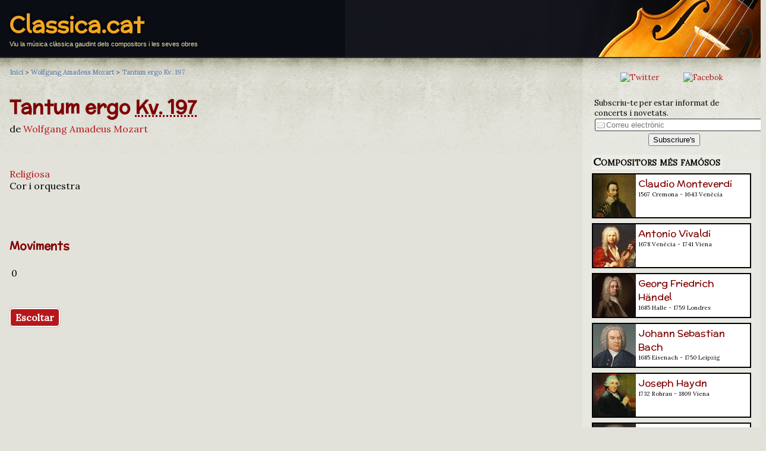

--- FILE ---
content_type: text/html; charset=UTF-8
request_url: https://classica.cat/opus.php?id=3150
body_size: 4264
content:
<!DOCTYPE html>
<html xmlns="http://www.w3.org/1999/xhtml"  lang="ca" xml:lang="ca" >
<head>
	<meta charset="utf-8">
	<meta http-equiv="Content-Type" content="text/html; charset=utf-8" />
	<title>Tantum ergo  Kv. 197 - Wolfgang Amadeus Mozart - Classica.cat</title>
	<meta name="title" content="Tantum ergo  Kv. 197 - Wolfgang Amadeus Mozart - Classica.cat" />
	<meta name="description" content="Tantum ergo  Kv. 197 - Wolfgang Amadeus Mozart. Viu la música clàssica gaudint dels compositors i les seves obres - " />
	<meta name="keywords" content="clasica, classica, compositors, obres, música, música clàssica, " />
	<meta name="viewport" content="width=device-width, initial-scale=1.0" />

	<meta name="DC.title" content="Tantum ergo  Kv. 197 - Wolfgang Amadeus Mozart" />
	<meta name="DC.description" content="Tantum ergo  Kv. 197 - Wolfgang Amadeus Mozart. Viu la música clàssica gaudint dels compositors i les seves obres - " />

	<link rel="stylesheet" type="text/css" href="/styles/common.css" />  
	<link rel="shortcut icon" type="image/ico" href="favicon.ico" />
	<link rel="shortcut icon" type="image/png" href="styles/img/favicon.png" />  
	<link rev="index" href="./" />
	<link rev="start" href="https://classica.cat" />
	<link rel="up" href="https://classica.cat/?composer=1" />
	<link rel="appendix" href="https://classica.cat" />
	<base href="/">
</head>

<body>

<header>
  <div id="header">
	<span class="page_header_title" style="max-width:100%"><a href="/" title="Classica.cat">Classica.cat</a></span>
	<p style="overflow:hidden;">Viu la música clàssica gaudint dels compositors i les seves obres</p>
  </div>
</header>
<div id="body">


<div id="con">



<nav>
<div id="breadcrumb" class="breadcrumb" itemprop="breadcrumb">
	<span itemscope itemtype="http://data-vocabulary.org/Breadcrumb">
	<a href="/" rel="index" itemprop="url"><span itemprop="title">Inici</span></a> &gt; 
		<span itemprop="child" itemscope itemtype="http://data-vocabulary.org/Breadcrumb">
		<a href="/wolfgang_amadeus_mozart" rel="up" itemprop="url"><span itemprop="title">Wolfgang Amadeus Mozart</span></a> &gt; 

			<span itemprop="child" itemscope itemtype="http://data-vocabulary.org/Breadcrumb">
			<a href="/opus.php?id=3150" -rel="tag" itemprop="url"><span itemprop="title">Tantum ergo  Kv.&nbsp;197</span></a>


			</span>
		</span>
	</span>
</div>
</nav>




<article>
<h1 id="opusname">Tantum ergo  <abbr title="Catalog of the works of W.A. Mozart by Köchel">Kv.&nbsp;197</abbr></h1>

<p id="opuscompo">de <a href="/wolfgang_amadeus_mozart" rel="up">Wolfgang Amadeus Mozart</a></p>

<p>
			 <br />
			<br />
			<a href="/?category=71">Religiosa</a><br />
			Cor i orquestra<br />
            <br />
            <br />
            <br />
</p>			
			
			
			


<h3>Moviments</h3>
<table>
<tr><td style="text-align: right; ">0</td><td><a href="/movement.php?id=5826"></a></td><td></td><td></td><td></td></tr>
</table>

<p>&nbsp;<br /></p>


<div>
<a class="big_btn" href="https://www.youtube.com/results?search_query=Tantum+ergo++Kv.+197+-+Wolfgang+Amadeus+Mozart">Escoltar</a>
</div>


</article>




</div>

<aside id="sidebar">
<div style="text-align:center; margin: 16px;">
	<a href="https://twitter.com/classica_cat"><img src="https://vinaixa.com/wp-content/uploads/2020/02/socialMedia_TW.png" alt="Twitter" title="Segueix-nos a Twitter" class="social_icon" /></a> &nbsp; 
    <a href="https://www.facebook.com/Classica.cat/"><img src="https://vinaixa.com/wp-content/uploads/2020/02/socialMedia_FB.png" alt="Facebok" title="Segueix-nos a Facebok" class="social_icon" /></a>
</div>

<div id="mailing_box">
<form method="post" action="/mailing.php" enctype="multipart/form-data">
 
	<p>Subscriu-te per estar informat de concerts i novetats.<br />
	<input type="text" name="mail" placeholder="Correu electrònic" size="32" maxlength="64" class="field" />
	</p>
	

	<input type="hidden" name="referer" value="" />
	
	<p style="text-align:center;">
	<input type="submit" name="enviar" value="Subscriure's" />
	</p>

</form>
</div>  <ul>
        <li><span class="aside_header">Compositors més famósos</span><br />
    <div style="margin-top:8px; font-weight:normal; font-size:medium;">
<div class="aside_tile" style="background-color:#FFF; padding:0px; margin-bottom:8px; margin-right:16px; border:#000 2px solid; height:72px; max-width: 100%; overflow:hidden;" onclick="location.href='/claudio_monteverdi';">
<a href="/claudio_monteverdi"><img src="/pictures/monteverdi.jpg" alt="" width="72" height="72" style="float: left; margin-right: 4px;" /></a>
<div style="padding:4px;">
<a href="/claudio_monteverdi" class="h">Claudio Monteverdi</a><br />
<p style="font-size:10px; margin-top:0px; margin-bottom:2px;">1567 Cremona - 1643 
Venècia</p>
</div>
</div>
<div class="aside_tile" style="background-color:#FFF; padding:0px; margin-bottom:8px; margin-right:16px; border:#000 2px solid; height:72px; max-width: 100%; overflow:hidden;" onclick="location.href='/antonio_vivaldi';">
<a href="/antonio_vivaldi"><img src="/pictures/vivaldi.jpg" alt="" width="72" height="72" style="float: left; margin-right: 4px;" /></a>
<div style="padding:4px;">
<a href="/antonio_vivaldi" class="h">Antonio Vivaldi</a><br />
<p style="font-size:10px; margin-top:0px; margin-bottom:2px;">1678 Venècia - 1741 
Viena</p>
</div>
</div>
<div class="aside_tile" style="background-color:#FFF; padding:0px; margin-bottom:8px; margin-right:16px; border:#000 2px solid; height:72px; max-width: 100%; overflow:hidden;" onclick="location.href='/georg_friedrich_handel';">
<a href="/georg_friedrich_handel"><img src="/pictures/handel.jpg" alt="" width="72" height="72" style="float: left; margin-right: 4px;" /></a>
<div style="padding:4px;">
<a href="/georg_friedrich_handel" class="h">Georg Friedrich Händel</a><br />
<p style="font-size:10px; margin-top:0px; margin-bottom:2px;">1685 Halle - 1759 
Londres</p>
</div>
</div>
<div class="aside_tile" style="background-color:#FFF; padding:0px; margin-bottom:8px; margin-right:16px; border:#000 2px solid; height:72px; max-width: 100%; overflow:hidden;" onclick="location.href='/johann_sebastian_bach';">
<a href="/johann_sebastian_bach"><img src="/pictures/bach.jpg" alt="" width="72" height="72" style="float: left; margin-right: 4px;" /></a>
<div style="padding:4px;">
<a href="/johann_sebastian_bach" class="h">Johann Sebastian Bach</a><br />
<p style="font-size:10px; margin-top:0px; margin-bottom:2px;">1685 Eisenach - 1750 
Leipzig</p>
</div>
</div>
<div class="aside_tile" style="background-color:#FFF; padding:0px; margin-bottom:8px; margin-right:16px; border:#000 2px solid; height:72px; max-width: 100%; overflow:hidden;" onclick="location.href='/joseph_haydn';">
<a href="/joseph_haydn"><img src="/pictures/haydn.jpg" alt="" width="72" height="72" style="float: left; margin-right: 4px;" /></a>
<div style="padding:4px;">
<a href="/joseph_haydn" class="h">Joseph Haydn</a><br />
<p style="font-size:10px; margin-top:0px; margin-bottom:2px;">1732 Rohrau - 1809 
Viena</p>
</div>
</div>
<div class="aside_tile" style="background-color:#FFF; padding:0px; margin-bottom:8px; margin-right:16px; border:#000 2px solid; height:72px; max-width: 100%; overflow:hidden;" onclick="location.href='/wolfgang_amadeus_mozart';">
<a href="/wolfgang_amadeus_mozart"><img src="/pictures/mozart.jpg" alt="" width="72" height="72" style="float: left; margin-right: 4px;" /></a>
<div style="padding:4px;">
<a href="/wolfgang_amadeus_mozart" class="h">Wolfgang Amadeus Mozart</a><br />
<p style="font-size:10px; margin-top:0px; margin-bottom:2px;">1756 Salzburg - 1791 
Viena</p>
</div>
</div>
<div class="aside_tile" style="background-color:#FFF; padding:0px; margin-bottom:8px; margin-right:16px; border:#000 2px solid; height:72px; max-width: 100%; overflow:hidden;" onclick="location.href='/ludwig_van_beethoven';">
<a href="/ludwig_van_beethoven"><img src="/pictures/beethoven.jpg" alt="" width="72" height="72" style="float: left; margin-right: 4px;" /></a>
<div style="padding:4px;">
<a href="/ludwig_van_beethoven" class="h">Ludwig van Beethoven</a><br />
<p style="font-size:10px; margin-top:0px; margin-bottom:2px;">1770 Bonn - 1827 
Viena</p>
</div>
</div>
<div class="aside_tile" style="background-color:#FFF; padding:0px; margin-bottom:8px; margin-right:16px; border:#000 2px solid; height:72px; max-width: 100%; overflow:hidden;" onclick="location.href='/franz_schubert';">
<a href="/franz_schubert"><img src="/pictures/schubert.jpg" alt="" width="72" height="72" style="float: left; margin-right: 4px;" /></a>
<div style="padding:4px;">
<a href="/franz_schubert" class="h">Franz Schubert</a><br />
<p style="font-size:10px; margin-top:0px; margin-bottom:2px;">1797 Himmelpfortgrund - 1828 
Viena</p>
</div>
</div>
<div class="aside_tile" style="background-color:#FFF; padding:0px; margin-bottom:8px; margin-right:16px; border:#000 2px solid; height:72px; max-width: 100%; overflow:hidden;" onclick="location.href='/frederic_chopin';">
<a href="/frederic_chopin"><img src="/pictures/chopin.jpg" alt="" width="72" height="72" style="float: left; margin-right: 4px;" /></a>
<div style="padding:4px;">
<a href="/frederic_chopin" class="h">Frédéric Chopin</a><br />
<p style="font-size:10px; margin-top:0px; margin-bottom:2px;">1810 Żelazowa Wola - 1849 
París</p>
</div>
</div>
<div class="aside_tile" style="background-color:#FFF; padding:0px; margin-bottom:8px; margin-right:16px; border:#000 2px solid; height:72px; max-width: 100%; overflow:hidden;" onclick="location.href='/richard_wagner';">
<a href="/richard_wagner"><img src="/pictures/wagner.jpg" alt="" width="72" height="72" style="float: left; margin-right: 4px;" /></a>
<div style="padding:4px;">
<a href="/richard_wagner" class="h">Richard Wagner</a><br />
<p style="font-size:10px; margin-top:0px; margin-bottom:2px;">1813 Leipzig - 1883 
Venècia</p>
</div>
</div>
<div class="aside_tile" style="background-color:#FFF; padding:0px; margin-bottom:8px; margin-right:16px; border:#000 2px solid; height:72px; max-width: 100%; overflow:hidden;" onclick="location.href='/giuseppe_verdi';">
<a href="/giuseppe_verdi"><img src="/pictures/verdi.jpg" alt="" width="72" height="72" style="float: left; margin-right: 4px;" /></a>
<div style="padding:4px;">
<a href="/giuseppe_verdi" class="h">Giuseppe Verdi</a><br />
<p style="font-size:10px; margin-top:0px; margin-bottom:2px;">1813 Le Roncole - 1901 
Milà</p>
</div>
</div>
<div class="aside_tile" style="background-color:#FFF; padding:0px; margin-bottom:8px; margin-right:16px; border:#000 2px solid; height:72px; max-width: 100%; overflow:hidden;" onclick="location.href='/johannes_brahms';">
<a href="/johannes_brahms"><img src="/pictures/brahms.jpg" alt="" width="72" height="72" style="float: left; margin-right: 4px;" /></a>
<div style="padding:4px;">
<a href="/johannes_brahms" class="h">Johannes Brahms</a><br />
<p style="font-size:10px; margin-top:0px; margin-bottom:2px;">1833 Hamburg - 1897 
Viena</p>
</div>
</div>
<div class="aside_tile" style="background-color:#FFF; padding:0px; margin-bottom:8px; margin-right:16px; border:#000 2px solid; height:72px; max-width: 100%; overflow:hidden;" onclick="location.href='/georges_bizet';">
<a href="/georges_bizet"><img src="/pictures/bizet.jpg" alt="" width="72" height="72" style="float: left; margin-right: 4px;" /></a>
<div style="padding:4px;">
<a href="/georges_bizet" class="h">Georges Bizet</a><br />
<p style="font-size:10px; margin-top:0px; margin-bottom:2px;">1838 París - 1875 
Bougival</p>
</div>
</div>
<div class="aside_tile" style="background-color:#FFF; padding:0px; margin-bottom:8px; margin-right:16px; border:#000 2px solid; height:72px; max-width: 100%; overflow:hidden;" onclick="location.href='/piotr_ilitx_txaikovski';">
<a href="/piotr_ilitx_txaikovski"><img src="/pictures/txaikovski.jpg" alt="" width="72" height="72" style="float: left; margin-right: 4px;" /></a>
<div style="padding:4px;">
<a href="/piotr_ilitx_txaikovski" class="h">Piotr Ilitx Txaikovski</a><br />
<p style="font-size:10px; margin-top:0px; margin-bottom:2px;">1840 Vótkinsk - 1893 
Sant Petersburg</p>
</div>
</div>
<div class="aside_tile" style="background-color:#FFF; padding:0px; margin-bottom:8px; margin-right:16px; border:#000 2px solid; height:72px; max-width: 100%; overflow:hidden;" onclick="location.href='/serguei_prokofiev';">
<a href="/serguei_prokofiev"><img src="/pictures/prokofiev.jpg" alt="" width="72" height="72" style="float: left; margin-right: 4px;" /></a>
<div style="padding:4px;">
<a href="/serguei_prokofiev" class="h">Serguei Prokófiev</a><br />
<p style="font-size:10px; margin-top:0px; margin-bottom:2px;">1891 Sontsovka - 1953 
Moscou</p>
</div>
</div>
    
    </div>
    
    
    
    
    
    
    
    
    
    
    
    
    
    
    </li>
	<li><span class="aside_header">Compositors per nom</span>
	  <ul id="listcapitals">
		<li class="itemcapital"><a href="/?capital=A">A</a></li>
		<li class="itemcapital"><a href="/?capital=B">B</a></li>
		<li class="itemcapital"><a href="/?capital=C">C</a></li>
		<li class="itemcapital"><a href="/?capital=D">D</a></li>
		<li class="itemcapital"><a href="/?capital=E">E</a></li>
		<li class="itemcapital"><a href="/?capital=F">F</a></li>
		<li class="itemcapital"><a href="/?capital=G">G</a></li>
		<li class="itemcapital"><a href="/?capital=H">H</a></li>
		<li class="itemcapital"><a href="/?capital=I">I</a></li>
		<li class="itemcapital"><a href="/?capital=J">J</a></li>
		<li class="itemcapital"><a href="/?capital=K">K</a></li>
		<li class="itemcapital"><a href="/?capital=L">L</a></li>
		<li class="itemcapital"><a href="/?capital=M">M</a></li>
		<li class="itemcapital"><a href="/?capital=N">N</a></li>
		<li class="itemcapital"><a href="/?capital=O">O</a></li>
		<li class="itemcapital"><a href="/?capital=P">P</a></li>
		<li class="itemcapital"><a href="/?capital=Q">Q</a></li>
		<li class="itemcapital"><a href="/?capital=R">R</a></li>
		<li class="itemcapital"><a href="/?capital=S">S</a></li>
		<li class="itemcapital"><a href="/?capital=T">T</a></li>
		<li class="itemcapital"><a href="/?capital=U">U</a></li>
		<li class="itemcapital"><a href="/?capital=V">V</a></li>
		<li class="itemcapital"><a href="/?capital=W">W</a></li>
		<li class="itemcapital"><a href="/?capital=X">X</a></li>
		<li class="itemcapital"><a href="/?capital=Y">Y</a></li>
		<li class="itemcapital"><a href="/?capital=Z">Z</a></li>
  
		<li class="itemcapital"><a href="/#tots">Tots</a></li>
	  </ul>
	</li>
		<li><span class="aside_header">Compositors per gèneres</span>    
	  <ul id="listcategories">
<li class="itemlist"><a href="/?category=1" -rel="tag" title="Adagios per compositors">Adagios</a></li>
<li class="itemlist"><a href="/?category=2" -rel="tag" title="Allegrettos per compositors">Allegrettos</a></li>
<li class="itemlist"><a href="/?category=3" -rel="tag" title="Allegros per compositors">Allegros</a></li>
<li class="itemlist"><a href="/?category=70" -rel="tag" title="Altres peces per compositors">Altres peces</a></li>
<li class="itemlist"><a href="/?category=4" -rel="tag" title="Andantes per compositors">Andantes</a></li>
<li class="itemlist"><a href="/?category=5" -rel="tag" title="Àries per compositors">Àries</a></li>
<li class="itemlist"><a href="/?category=6" -rel="tag" title="Arranjaments per compositors">Arranjaments</a></li>
<li class="itemlist"><a href="/?category=7" -rel="tag" title="Bagatel·les per compositors">Bagatel·les</a></li>
<li class="itemlist"><a href="/?category=8" -rel="tag" title="Balades per compositors">Balades</a></li>
<li class="itemlist"><a href="/?category=9" -rel="tag" title="Ballets per compositors">Ballets</a></li>
<li class="itemlist"><a href="/?category=66" -rel="tag" title="Cambra per compositors">Cambra</a></li>
<li class="itemlist"><a href="/?category=10" -rel="tag" title="Cànons per compositors">Cànons</a></li>
<li class="itemlist"><a href="/?category=82" -rel="tag" title="Cant Gregorià per compositors">Cant Gregorià</a></li>
<li class="itemlist"><a href="/?category=11" -rel="tag" title="Cantates per compositors">Cantates</a></li>
<li class="itemlist"><a href="/?category=12" -rel="tag" title="Capritxos per compositors">Capritxos</a></li>
<li class="itemlist"><a href="/?category=36" -rel="tag" title="Cinema per compositors">Cinema</a></li>
<li class="itemlist"><a href="/?category=75" -rel="tag" title="Cobla per compositors">Cobla</a></li>
<li class="itemlist"><a href="/?category=13" -rel="tag" title="Concerts per compositors">Concerts</a></li>
<li class="itemlist"><a href="/?category=81" -rel="tag" title="Conte musical per compositors">Conte musical</a></li>
<li class="itemlist"><a href="/?category=64" -rel="tag" title="Cor per compositors">Cor</a></li>
<li class="itemlist"><a href="/?category=89" -rel="tag" title="Cor i orquestra per compositors">Cor i orquestra</a></li>
<li class="itemlist"><a href="/?category=14" -rel="tag" title="Corals per compositors">Corals</a></li>
<li class="itemlist"><a href="/?category=16" -rel="tag" title="Danses per compositors">Danses</a></li>
<li class="itemlist"><a href="/?category=17" -rel="tag" title="Divertiments per compositors">Divertiments</a></li>
<li class="itemlist"><a href="/?category=18" -rel="tag" title="Duets per compositors">Duets</a></li>
<li class="itemlist"><a href="/?category=19" -rel="tag" title="Duos per compositors">Duos</a></li>
<li class="itemlist"><a href="/?category=20" -rel="tag" title="Elegies per compositors">Elegies</a></li>
<li class="itemlist"><a href="/?category=21" -rel="tag" title="Estudis per compositors">Estudis</a></li>
<li class="itemlist"><a href="/?category=22" -rel="tag" title="Fantasies per compositors">Fantasies</a></li>
<li class="itemlist"><a href="/?category=23" -rel="tag" title="Fugues per compositors">Fugues</a></li>
<li class="itemlist"><a href="/?category=24" -rel="tag" title="Himnes per compositors">Himnes</a></li>
<li class="itemlist"><a href="/?category=25" -rel="tag" title="Impromptus per compositors">Impromptus</a></li>
<li class="itemlist"><a href="/?category=76" -rel="tag" title="Instrumentacions per compositors">Instrumentacions</a></li>
<li class="itemlist"><a href="/?category=83" -rel="tag" title="Instrumental per compositors">Instrumental</a></li>
<li class="itemlist"><a href="/?category=26" -rel="tag" title="Interludis per compositors">Interludis</a></li>
<li class="itemlist"><a href="/?category=27" -rel="tag" title="Intermezzos per compositors">Intermezzos</a></li>
<li class="itemlist"><a href="/?category=69" -rel="tag" title="Invencions per compositors">Invencions</a></li>
<li class="itemlist"><a href="/?category=28" -rel="tag" title="Largos per compositors">Largos</a></li>
<li class="itemlist"><a href="/?category=29" -rel="tag" title="Lieder per compositors">Lieder</a></li>
<li class="itemlist"><a href="/?category=30" -rel="tag" title="Madrigals per compositors">Madrigals</a></li>
<li class="itemlist"><a href="/?category=31" -rel="tag" title="Marxes per compositors">Marxes</a></li>
<li class="itemlist"><a href="/?category=32" -rel="tag" title="Mazurkes per compositors">Mazurkes</a></li>
<li class="itemlist"><a href="/?category=33" -rel="tag" title="Minuets per compositors">Minuets</a></li>
<li class="itemlist"><a href="/?category=34" -rel="tag" title="Misses per compositors">Misses</a></li>
<li class="itemlist"><a href="/?category=35" -rel="tag" title="Motets per compositors">Motets</a></li>
<li class="itemlist"><a href="/?category=37" -rel="tag" title="Nocturns per compositors">Nocturns</a></li>
<li class="itemlist"><a href="/?category=38" -rel="tag" title="Nonets per compositors">Nonets</a></li>
<li class="itemlist"><a href="/?category=43" -rel="tag" title="Obertures per compositors">Obertures</a></li>
<li class="itemlist"><a href="/?category=39" -rel="tag" title="Octets per compositors">Octets</a></li>
<li class="itemlist"><a href="/?category=40" -rel="tag" title="Òperes per compositors">Òperes</a></li>
<li class="itemlist"><a href="/?category=41" -rel="tag" title="Operetes per compositors">Operetes</a></li>
<li class="itemlist"><a href="/?category=42" -rel="tag" title="Oratoris per compositors">Oratoris</a></li>
<li class="itemlist"><a href="/?category=72" -rel="tag" title="Orquestra per compositors">Orquestra</a></li>
<li class="itemlist"><a href="/?category=68" -rel="tag" title="Partitas per compositors">Partitas</a></li>
<li class="itemlist"><a href="/?category=86" -rel="tag" title="Poema simfònic per compositors">Poema simfònic</a></li>
<li class="itemlist"><a href="/?category=79" -rel="tag" title="Polka per compositors">Polka</a></li>
<li class="itemlist"><a href="/?category=44" -rel="tag" title="Poloneses per compositors">Poloneses</a></li>
<li class="itemlist"><a href="/?category=45" -rel="tag" title="Preludis per compositors">Preludis</a></li>
<li class="itemlist"><a href="/?category=67" -rel="tag" title="Preludis i Fuga per compositors">Preludis i Fuga</a></li>
<li class="itemlist"><a href="/?category=46" -rel="tag" title="Prestos per compositors">Prestos</a></li>
<li class="itemlist"><a href="/?category=15" -rel="tag" title="Quartets per compositors">Quartets</a></li>
<li class="itemlist"><a href="/?category=47" -rel="tag" title="Quintets per compositors">Quintets</a></li>
<li class="itemlist"><a href="/?category=48" -rel="tag" title="Rapsòdies per compositors">Rapsòdies</a></li>
<li class="itemlist"><a href="/?category=71" -rel="tag" title="Religiosa per compositors">Religiosa</a></li>
<li class="itemlist"><a href="/?category=49" -rel="tag" title="Romances per compositors">Romances</a></li>
<li class="itemlist"><a href="/?category=50" -rel="tag" title="Rondós per compositors">Rondós</a></li>
<li class="itemlist"><a href="/?category=74" -rel="tag" title="Sardanes per compositors">Sardanes</a></li>
<li class="itemlist"><a href="/?category=51" -rel="tag" title="Scherzos per compositors">Scherzos</a></li>
<li class="itemlist"><a href="/?category=52" -rel="tag" title="Septets per compositors">Septets</a></li>
<li class="itemlist"><a href="/?category=53" -rel="tag" title="Serenates per compositors">Serenates</a></li>
<li class="itemlist"><a href="/?category=54" -rel="tag" title="Sextets per compositors">Sextets</a></li>
<li class="itemlist"><a href="/?category=84" -rel="tag" title="Simfònica per compositors">Simfònica</a></li>
<li class="itemlist"><a href="/?category=55" -rel="tag" title="Simfonies per compositors">Simfonies</a></li>
<li class="itemlist"><a href="/?category=88" -rel="tag" title="Solistes i orquestra per compositors">Solistes i orquestra</a></li>
<li class="itemlist"><a href="/?category=87" -rel="tag" title="Solistes, cor i orquestra per compositors">Solistes, cor i orquestra</a></li>
<li class="itemlist"><a href="/?category=56" -rel="tag" title="Sonates per compositors">Sonates</a></li>
<li class="itemlist"><a href="/?category=57" -rel="tag" title="Sonatines per compositors">Sonatines</a></li>
<li class="itemlist"><a href="/?category=58" -rel="tag" title="Suites per compositors">Suites</a></li>
<li class="itemlist"><a href="/?category=80" -rel="tag" title="Tangos per compositors">Tangos</a></li>
<li class="itemlist"><a href="/?category=59" -rel="tag" title="Tocates per compositors">Tocates</a></li>
<li class="itemlist"><a href="/?category=85" -rel="tag" title="Tradicional per compositors">Tradicional</a></li>
<li class="itemlist"><a href="/?category=60" -rel="tag" title="Transcripcions per compositors">Transcripcions</a></li>
<li class="itemlist"><a href="/?category=61" -rel="tag" title="Trios per compositors">Trios</a></li>
<li class="itemlist"><a href="/?category=62" -rel="tag" title="Triosonates per compositors">Triosonates</a></li>
<li class="itemlist"><a href="/?category=65" -rel="tag" title="Valsos per compositors">Valsos</a></li>
<li class="itemlist"><a href="/?category=63" -rel="tag" title="Variacions per compositors">Variacions</a></li>
<li class="itemlist"><a href="/?category=73" -rel="tag" title="Vocal per compositors">Vocal</a></li>
     </ul>
	</li> 
	<li><span class="aside_header">Cercador</span>    
	  <ul>
	    <li><a href="/search.php" title="Cerca obres i autors de música clàssica">Cerca obres i autors</a></li>
      </ul>
	</li>
	  </ul>

</aside>


</div>


<!-- Start of Counter Code -->
<script type="text/javascript">
var sc_project=8827750; 
var sc_invisible=1; 
var sc_security="28009aa4"; 
var scJsHost = (("https:" == document.location.protocol) ?
"https://secure." : "http://www.");
document.write("<sc"+"ript type='text/javascript' src='" +
scJsHost+
"statcounter.com/counter/counter.js'></"+"script>");
</script>
<noscript><div class="statcounter"><a title="web counter"
href="http://statcounter.com/" target="_blank"><img
class="statcounter"
src="http://c.statcounter.com/8827750/0/28009aa4/1/"
alt="web counter"></a></div></noscript>
<!-- End of Counter Code -->
</body>
</html>
